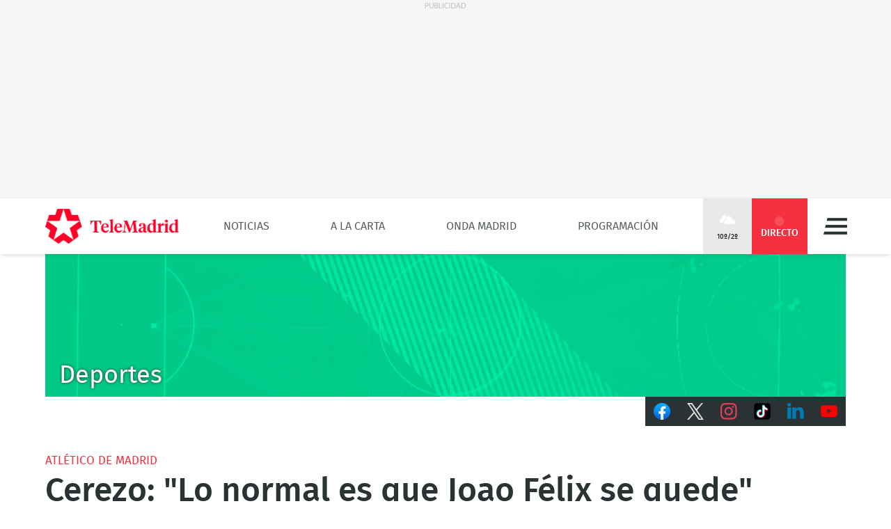

--- FILE ---
content_type: image/svg+xml
request_url: https://www.telemadrid.es/static/BB3HTML/app/assets-mediainfo-audio.a09704d4.svg?domain=www.telemadrid.es&hash=026592c1b71f1268e4d85254b2a04a00
body_size: 537
content:
<svg xmlns="http://www.w3.org/2000/svg" xmlns:xlink="http://www.w3.org/1999/xlink" width="70" height="70" viewBox="0 0 70 70">
    <defs>
        <filter id="p6jos6y4aa" width="184.8%" height="207.7%" x="-42.4%" y="-38.5%" filterUnits="objectBoundingBox">
            <feOffset dy="4" in="SourceAlpha" result="shadowOffsetOuter1"/>
            <feGaussianBlur in="shadowOffsetOuter1" result="shadowBlurOuter1" stdDeviation="4"/>
            <feColorMatrix in="shadowBlurOuter1" values="0 0 0 0 0.700350996 0 0 0 0 0.136573782 0 0 0 0 0.176436818 0 0 0 0.5 0"/>
        </filter>
        <path id="o6hl4d14bb" d="M33.366 22.578c.937-.663 2.151-.762 3.158-.265 1.006.497 1.63 1.492 1.665 2.585v20.218c0 1.094-.659 2.089-1.665 2.586-.417.199-.903.298-1.354.298-.659 0-1.284-.199-1.804-.563l-7.946-5.635c-.105-.066-.209-.1-.313-.1H22.02C20.353 41.703 19 40.41 19 38.82v-7.623c0-1.591 1.353-2.884 3.019-2.884h3.088c.104 0 .243-.033.313-.1zm12.388.63c.59-.464 1.423-.398 1.908.166C50.473 26.622 52 30.765 52 35.04c0 4.242-1.527 8.385-4.303 11.633-.277.299-.66.464-1.04.464-.313 0-.625-.1-.868-.298-.59-.464-.694-1.26-.209-1.823 2.395-2.784 3.713-6.364 3.713-10.01 0-3.645-1.318-7.225-3.713-9.976-.485-.563-.416-1.359.174-1.823zm-10.445 1.425c-.07-.033-.173-.066-.312.033l-7.947 5.635c-.555.398-1.214.597-1.908.597h-3.088c-.174 0-.313.132-.313.298v7.623c0 .166.14.298.313.298h3.088c.694 0 1.353.2 1.908.597l7.947 5.634c.104.1.243.067.312.034.07-.034.174-.1.174-.266V24.898c0-.165-.104-.232-.174-.265zm6.559 2.85c.624-.397 1.457-.264 1.873.332 1.527 2.121 2.36 4.607 2.36 7.126 0 2.585-.833 5.071-2.36 7.192-.277.365-.694.564-1.11.564-.278 0-.52-.066-.763-.232-.625-.398-.764-1.193-.347-1.79 1.214-1.657 1.873-3.646 1.873-5.7 0-2.056-.659-4.011-1.873-5.702-.417-.596-.278-1.392.347-1.79z"/>
    </defs>
    <g fill="none" fill-rule="evenodd">
        <g>
            <g>
                <g>
                    <g>
                        <g fill="#F6303E" transform="translate(-679 -1299) translate(75 1140) translate(433) translate(171 159)">
                            <rect width="70" height="70" rx="35"/>
                        </g>
                        <g transform="translate(-679 -1299) translate(75 1140) translate(433) translate(171 159)">
                            <use fill="#000" filter="url(#p6jos6y4aa)" xlink:href="#o6hl4d14bb"/>
                            <use fill="#FFF" xlink:href="#o6hl4d14bb"/>
                        </g>
                    </g>
                </g>
            </g>
        </g>
    </g>
</svg>


--- FILE ---
content_type: image/svg+xml
request_url: https://www.telemadrid.es/static/BB3HTML/app/assets-mediainfo-video.820e7b31.svg?domain=www.telemadrid.es&hash=7f3034db6a2b99ac21366225ca0d325e
body_size: -121
content:
<svg xmlns="http://www.w3.org/2000/svg" xmlns:xlink="http://www.w3.org/1999/xlink" width="90" height="90" viewBox="0 0 90 90">
    <defs>
        <filter id="izn2bw4t2a" width="177.2%" height="163.1%" x="-38.6%" y="-21.5%" filterUnits="objectBoundingBox">
            <feOffset dy="4" in="SourceAlpha" result="shadowOffsetOuter1"/>
            <feGaussianBlur in="shadowOffsetOuter1" result="shadowBlurOuter1" stdDeviation="3.5"/>
            <feColorMatrix in="shadowBlurOuter1" values="0 0 0 0 0.700350996 0 0 0 0 0.136573782 0 0 0 0 0.176436818 0 0 0 0.5 0"/>
        </filter>
        <path id="ss2wcok82b" d="M66.6 45L34.2 64.8 34.2 25.2z"/>
    </defs>
    <g fill="none" fill-rule="evenodd">
        <g>
            <g>
                <g transform="translate(-676 -2132) translate(81 1902) translate(595 230)">
                    <rect width="90" height="90" fill="#F6303E" rx="45"/>
                    <g>
                        <use fill="#000" filter="url(#izn2bw4t2a)" xlink:href="#ss2wcok82b"/>
                        <use fill="#FFF" xlink:href="#ss2wcok82b"/>
                    </g>
                </g>
            </g>
        </g>
    </g>
</svg>
